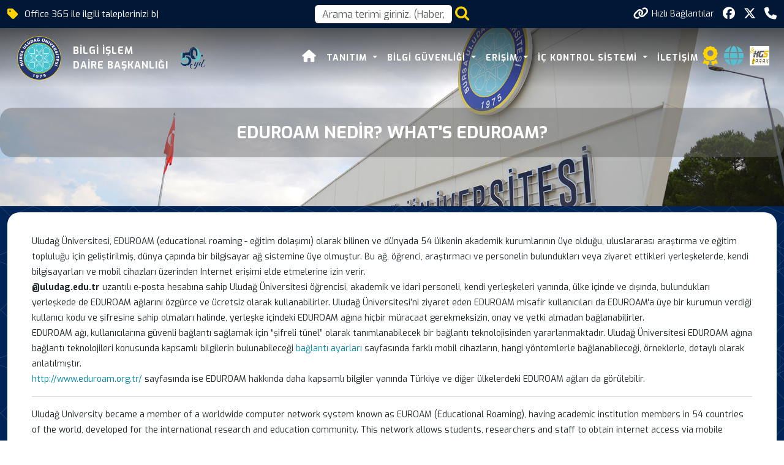

--- FILE ---
content_type: text/html; charset=utf-8
request_url: https://uludag.edu.tr/eduroam/eduroam-nedir-whats-eduroam-66724
body_size: 23592
content:
<!DOCTYPE html>
<html lang="tr">
<head>
    <meta charset="utf-8" />
    <meta name="viewport" content="width=device-width, initial-scale=1.0" />
    <title>Bursa Uludağ Üniversitesi</title>

    <link rel="stylesheet" href="/lib/bootstrap/dist/css/bootstrap.min.css" />
    <link rel="stylesheet" href="/assets/css/staff-list.css" />

    <script src="https://code.jquery.com/jquery-3.7.1.js"></script>
    <script src="/assets/js/mobileApp.js"></script>
    <meta charset="utf-8">
    <meta name="viewport" content="width=device-width, initial-scale=1, shrink-to-fit=no">
    <meta name="description" content="">
    <meta name="author" content="Bursa Uludağ Üniversitesi Bilgi İşlem Daire Başkanlığı">
    <link rel="apple-touch-icon" sizes="57x57" href="https://www.uludag.edu.tr//images/icons/apple-icon-57x57.png">
    <link rel="apple-touch-icon" sizes="60x60" href="https://www.uludag.edu.tr//images/icons/apple-icon-60x60.png">
    <link rel="apple-touch-icon" sizes="72x72" href="https://www.uludag.edu.tr//images/icons/apple-icon-72x72.png">
    <link rel="apple-touch-icon" sizes="76x76" href="https://www.uludag.edu.tr//images/icons/apple-icon-76x76.png">
    <link rel="apple-touch-icon" sizes="114x114" href="https://www.uludag.edu.tr//images/icons/apple-icon-114x114.png">
    <link rel="apple-touch-icon" sizes="120x120" href="https://www.uludag.edu.tr//images/icons/apple-icon-120x120.png">
    <link rel="apple-touch-icon" sizes="144x144" href="https://www.uludag.edu.tr//images/icons/apple-icon-144x144.png">
    <link rel="apple-touch-icon" sizes="152x152" href="https://www.uludag.edu.tr//images/icons/apple-icon-152x152.png">
    <link rel="apple-touch-icon" sizes="180x180" href="https://www.uludag.edu.tr//images/icons/apple-icon-180x180.png">
    <link rel="icon" type="image/png" sizes="192x192" href="https://www.uludag.edu.tr//images/icons/android-icon-192x192.png">
    <link rel="icon" type="image/png" sizes="32x32" href="https://www.uludag.edu.tr//images/icons/favicon-32x32.png">
    <link rel="icon" type="image/png" sizes="96x96" href="https://www.uludag.edu.tr//images/icons/favicon-96x96.png">
    <link rel="icon" type="image/png" sizes="16x16" href="https://www.uludag.edu.tr//images/icons/favicon-16x16.png">
    <link rel="stylesheet" href="https://code.jquery.com/ui/1.13.3/themes/base/jquery-ui.css">
    <script src="https://code.jquery.com/ui/1.13.3/jquery-ui.js"></script>
    <link rel="preconnect" href="https://fonts.googleapis.com">
    <link rel="preconnect" href="https://fonts.gstatic.com" crossorigin>
    <link href="/assets/css/haberdetay/carditem.css" rel="stylesheet" />
    <link rel="stylesheet" href="https://cdnjs.cloudflare.com/ajax/libs/font-awesome/6.6.0/css/all.min.css" integrity="sha512-Kc323vGBEqzTmouAECnVceyQqyqdsSiqLQISBL29aUW4U/M7pSPA/gEUZQqv1cwx4OnYxTxve5UMg5GT6L4JJg==" crossorigin="anonymous" referrerpolicy="no-referrer" />
    <!-- Bootstrap core CSS -->
    <style type="text/css">
        #name {
            position: relative;
            z-index: 10000;
        }

        .ui-autocomplete {
            z-index: 101000 !important;
        }

        #auto-complete-app {
            /*width: 598px;*/
            display: flex;
            justify-content: center;
        }

        .nav > li > ul {
            display: none;
            position: absolute;
            left: 0;
            top: 100%;
            z-index: 1000;
        }

            .nav > li > ul > li > ul {
                left: 100%;
                top: 0;
                display: none;
            }

            .nav > li:hover > ul,
            .nav > li > ul > li:hover > ul {
                display: block;
            }

        .logo-container {
            display: flex;
            align-items: center;
        }

        .logo-text {
            display: flex;
            flex-direction: column;
            text-align: left;
            color: black;
            font-size: 16px;
            font-weight: bold;
            letter-spacing: 1px;
            padding-left: 15px;
        }

        .header-area .logo-text {
            color: white !important;
        }

        .background-header .logo-text {
            color: var(--kurumsal-mavi-3) !important;
        }

        .background-header .container {
            margin-top: 0px !important;
        }

        .header-area .container {
            margin-top: 6px;
        }

        .header-area nav .nav {
            margin-top: 0px !important;
        }

        @media (max-width: 767px) {
            .sub-header .left-content {
                display: none !important;
            }

            .container-fluid .logo-text {
                font-size: 12px;
            }

                .container-fluid .logo-text span {
                    color: var(--kurumsal-logo-mavi) !important;
                }

            .quick-links-text {
                display: none;
            }
        }

        #animated-50-yil {
            width: 0;
            opacity: 0;
            transition: all 1s ease-in-out;
        }

            #animated-50-yil.grow {
                width: 65px;
                opacity: 1;
                transform: scale(1);
                transform-origin: center;
            }

        .ui-menu {
            max-height: 500px !important;
            overflow-y: auto !important;
            overflow-x: hidden;
            width: inherit;
            z-index: 9999;
            pointer-events: auto;
            -webkit-overflow-scrolling: touch;
            touch-action: auto;
        }

            .ui-menu::-webkit-scrollbar {
                width: 10px;
            }

            .ui-menu::-webkit-scrollbar-thumb {
                background-color: darkgray;
                border-radius: 10px;
            }

            .ui-menu::-webkit-scrollbar-track {
                background: #f1f1f1;
            }

        @media only screen and (max-width: 768px) {


            .ui-menu {
                max-height: 50vh !important;
                overflow-y: auto !important;
            }
        }

        .disabled-item {
            pointer-events: none;
            opacity: 0.7;
        }
    </style>
    <!-- Additional CSS Files -->
    <link rel="stylesheet" href="/assets/css/fontawesome.css">
    <link rel="stylesheet" href="/assets/css/multi-level-menu.css">
    <link rel="stylesheet" href="/assets/css/templatemo-edu-meeting.css">
    <link rel="stylesheet" href="/assets/css/owl.css">
    <link rel="stylesheet" href="/assets/css/lightbox.css">
    <link rel="stylesheet" href="/assets/css/Birim/carousel.css">
    <link rel="stylesheet" href="/assets/css/footer.css">
    <link rel="stylesheet" href="/assets/css/mobileApp.css">
    <script async src="https://www.googletagmanager.com/gtag/js?id=G-591YE2V607"></script>
    <script>
        window.dataLayer = window.dataLayer || [];
        function gtag() { dataLayer.push(arguments); }
        gtag('js', new Date());
        gtag('config', 'G-591YE2V607');
    </script>
</head>
<body>
    <div class="sub-header">
        <div class="container">
            <div class="row">
                <div class="col-lg-5 col-md-12 lc">
                    <div class="left-content">
                        <i class='fa-solid fa-tag' style='font-size:20px;' title="50.Yılında hala genç"></i>
                        
<p class="top-banner-row"><span class="auto-type"></span></p>

<script type="text/javascript">
    try  {
    !function (t, s) { "object" == typeof exports && "undefined" != typeof module ? module.exports = s() : "function" == typeof define && define.amd ? define(s) : (t || self).Typed = s() }(this, function () {
        function t() { return t = Object.assign ? Object.assign.bind() : function (t) { for (var s = 1; s < arguments.length; s++) { var e = arguments[s]; for (var n in e) Object.prototype.hasOwnProperty.call(e, n) && (t[n] = e[n]) } return t }, t.apply(this, arguments) } var s = { strings: ["These are the default values...", "You know what you should do?", "Use your own!", "Have a great day!"], stringsElement: null, typeSpeed: 0, startDelay: 0, backSpeed: 0, smartBackspace: !0, shuffle: !1, backDelay: 700, fadeOut: !1, fadeOutClass: "typed-fade-out", fadeOutDelay: 500, loop: !1, loopCount: Infinity, showCursor: !0, cursorChar: "|", autoInsertCss: !0, attr: null, bindInputFocusEvents: !1, contentType: "html", onBegin: function (t) { }, onComplete: function (t) { }, preStringTyped: function (t, s) { }, onStringTyped: function (t, s) { }, onLastStringBackspaced: function (t) { }, onTypingPaused: function (t, s) { }, onTypingResumed: function (t, s) { }, onReset: function (t) { }, onStop: function (t, s) { }, onStart: function (t, s) { }, onDestroy: function (t) { } }, e = new (/*#__PURE__*/function () { function e() { } var n = e.prototype; return n.load = function (e, n, i) { if (e.el = "string" == typeof i ? document.querySelector(i) : i, e.options = t({}, s, n), e.isInput = "input" === e.el.tagName.toLowerCase(), e.attr = e.options.attr, e.bindInputFocusEvents = e.options.bindInputFocusEvents, e.showCursor = !e.isInput && e.options.showCursor, e.cursorChar = e.options.cursorChar, e.cursorBlinking = !0, e.elContent = e.attr ? e.el.getAttribute(e.attr) : e.el.textContent, e.contentType = e.options.contentType, e.typeSpeed = e.options.typeSpeed, e.startDelay = e.options.startDelay, e.backSpeed = e.options.backSpeed, e.smartBackspace = e.options.smartBackspace, e.backDelay = e.options.backDelay, e.fadeOut = e.options.fadeOut, e.fadeOutClass = e.options.fadeOutClass, e.fadeOutDelay = e.options.fadeOutDelay, e.isPaused = !1, e.strings = e.options.strings.map(function (t) { return t.trim() }), e.stringsElement = "string" == typeof e.options.stringsElement ? document.querySelector(e.options.stringsElement) : e.options.stringsElement, e.stringsElement) { e.strings = [], e.stringsElement.style.cssText = "clip: rect(0 0 0 0);clip-path:inset(50%);height:1px;overflow:hidden;position:absolute;white-space:nowrap;width:1px;"; var r = Array.prototype.slice.apply(e.stringsElement.children), o = r.length; if (o) for (var a = 0; a < o; a += 1)e.strings.push(r[a].innerHTML.trim()) } for (var u in e.strPos = 0, e.currentElContent = this.getCurrentElContent(e), e.currentElContent && e.currentElContent.length > 0 && (e.strPos = e.currentElContent.length - 1, e.strings.unshift(e.currentElContent)), e.sequence = [], e.strings) e.sequence[u] = u; e.arrayPos = 0, e.stopNum = 0, e.loop = e.options.loop, e.loopCount = e.options.loopCount, e.curLoop = 0, e.shuffle = e.options.shuffle, e.pause = { status: !1, typewrite: !0, curString: "", curStrPos: 0 }, e.typingComplete = !1, e.autoInsertCss = e.options.autoInsertCss, e.autoInsertCss && (this.appendCursorAnimationCss(e), this.appendFadeOutAnimationCss(e)) }, n.getCurrentElContent = function (t) { return t.attr ? t.el.getAttribute(t.attr) : t.isInput ? t.el.value : "html" === t.contentType ? t.el.innerHTML : t.el.textContent }, n.appendCursorAnimationCss = function (t) { var s = "data-typed-js-cursor-css"; if (t.showCursor && !document.querySelector("[" + s + "]")) { var e = document.createElement("style"); e.setAttribute(s, "true"), e.innerHTML = "\n        .typed-cursor{\n          opacity: 1;\n        }\n        .typed-cursor.typed-cursor--blink{\n          animation: typedjsBlink 0.7s infinite;\n          -webkit-animation: typedjsBlink 0.7s infinite;\n                  animation: typedjsBlink 0.7s infinite;\n        }\n        keyframes typedjsBlink{\n          50% { opacity: 0.0; }\n        }\n        -webkit-keyframes typedjsBlink{\n          0% { opacity: 1; }\n          50% { opacity: 0.0; }\n          100% { opacity: 1; }\n        }\n      ", document.body.appendChild(e) } }, n.appendFadeOutAnimationCss = function (t) { var s = "data-typed-fadeout-js-css"; if (t.fadeOut && !document.querySelector("[" + s + "]")) { var e = document.createElement("style"); e.setAttribute(s, "true"), e.innerHTML = "\n        .typed-fade-out{\n          opacity: 0;\n          transition: opacity .25s;\n        }\n        .typed-cursor.typed-cursor--blink.typed-fade-out{\n          -webkit-animation: 0;\n          animation: 0;\n        }\n      ", document.body.appendChild(e) } }, e }()), n = new (/*#__PURE__*/function () { function t() { } var s = t.prototype; return s.typeHtmlChars = function (t, s, e) { if ("html" !== e.contentType) return s; var n = t.substring(s).charAt(0); if ("<" === n || "&" === n) { var i; for (i = "<" === n ? ">" : ";"; t.substring(s + 1).charAt(0) !== i && !(1 + ++s > t.length);); s++ } return s }, s.backSpaceHtmlChars = function (t, s, e) { if ("html" !== e.contentType) return s; var n = t.substring(s).charAt(0); if (">" === n || ";" === n) { var i; for (i = ">" === n ? "<" : "&"; t.substring(s - 1).charAt(0) !== i && !(--s < 0);); s-- } return s }, t }());/*#__PURE__*/
        return function () { function t(t, s) { e.load(this, s, t), this.begin() } var s = t.prototype; return s.toggle = function () { this.pause.status ? this.start() : this.stop() }, s.stop = function () { this.typingComplete || this.pause.status || (this.toggleBlinking(!0), this.pause.status = !0, this.options.onStop(this.arrayPos, this)) }, s.start = function () { this.typingComplete || this.pause.status && (this.pause.status = !1, this.pause.typewrite ? this.typewrite(this.pause.curString, this.pause.curStrPos) : this.backspace(this.pause.curString, this.pause.curStrPos), this.options.onStart(this.arrayPos, this)) }, s.destroy = function () { this.reset(!1), this.options.onDestroy(this) }, s.reset = function (t) { void 0 === t && (t = !0), clearInterval(this.timeout), this.replaceText(""), this.cursor && this.cursor.parentNode && (this.cursor.parentNode.removeChild(this.cursor), this.cursor = null), this.strPos = 0, this.arrayPos = 0, this.curLoop = 0, t && (this.insertCursor(), this.options.onReset(this), this.begin()) }, s.begin = function () { var t = this; this.options.onBegin(this), this.typingComplete = !1, this.shuffleStringsIfNeeded(this), this.insertCursor(), this.bindInputFocusEvents && this.bindFocusEvents(), this.timeout = setTimeout(function () { 0 === t.strPos ? t.typewrite(t.strings[t.sequence[t.arrayPos]], t.strPos) : t.backspace(t.strings[t.sequence[t.arrayPos]], t.strPos) }, this.startDelay) }, s.typewrite = function (t, s) { var e = this; this.fadeOut && this.el.classList.contains(this.fadeOutClass) && (this.el.classList.remove(this.fadeOutClass), this.cursor && this.cursor.classList.remove(this.fadeOutClass)); var i = this.humanizer(this.typeSpeed), r = 1; !0 !== this.pause.status ? this.timeout = setTimeout(function () { s = n.typeHtmlChars(t, s, e); var i = 0, o = t.substring(s); if ("^" === o.charAt(0) && /^\^\d+/.test(o)) { var a = 1; a += (o = /\d+/.exec(o)[0]).length, i = parseInt(o), e.temporaryPause = !0, e.options.onTypingPaused(e.arrayPos, e), t = t.substring(0, s) + t.substring(s + a), e.toggleBlinking(!0) } if ("`" === o.charAt(0)) { for (; "`" !== t.substring(s + r).charAt(0) && (r++, !(s + r > t.length));); var u = t.substring(0, s), p = t.substring(u.length + 1, s + r), c = t.substring(s + r + 1); t = u + p + c, r-- } e.timeout = setTimeout(function () { e.toggleBlinking(!1), s >= t.length ? e.doneTyping(t, s) : e.keepTyping(t, s, r), e.temporaryPause && (e.temporaryPause = !1, e.options.onTypingResumed(e.arrayPos, e)) }, i) }, i) : this.setPauseStatus(t, s, !0) }, s.keepTyping = function (t, s, e) { 0 === s && (this.toggleBlinking(!1), this.options.preStringTyped(this.arrayPos, this)); var n = t.substring(0, s += e); this.replaceText(n), this.typewrite(t, s) }, s.doneTyping = function (t, s) { var e = this; this.options.onStringTyped(this.arrayPos, this), this.toggleBlinking(!0), this.arrayPos === this.strings.length - 1 && (this.complete(), !1 === this.loop || this.curLoop === this.loopCount) || (this.timeout = setTimeout(function () { e.backspace(t, s) }, this.backDelay)) }, s.backspace = function (t, s) { var e = this; if (!0 !== this.pause.status) { if (this.fadeOut) return this.initFadeOut(); this.toggleBlinking(!1); var i = this.humanizer(this.backSpeed); this.timeout = setTimeout(function () { s = n.backSpaceHtmlChars(t, s, e); var i = t.substring(0, s); if (e.replaceText(i), e.smartBackspace) { var r = e.strings[e.arrayPos + 1]; e.stopNum = r && i === r.substring(0, s) ? s : 0 } s > e.stopNum ? (s--, e.backspace(t, s)) : s <= e.stopNum && (e.arrayPos++, e.arrayPos === e.strings.length ? (e.arrayPos = 0, e.options.onLastStringBackspaced(), e.shuffleStringsIfNeeded(), e.begin()) : e.typewrite(e.strings[e.sequence[e.arrayPos]], s)) }, i) } else this.setPauseStatus(t, s, !1) }, s.complete = function () { this.options.onComplete(this), this.loop ? this.curLoop++ : this.typingComplete = !0 }, s.setPauseStatus = function (t, s, e) { this.pause.typewrite = e, this.pause.curString = t, this.pause.curStrPos = s }, s.toggleBlinking = function (t) { this.cursor && (this.pause.status || this.cursorBlinking !== t && (this.cursorBlinking = t, t ? this.cursor.classList.add("typed-cursor--blink") : this.cursor.classList.remove("typed-cursor--blink"))) }, s.humanizer = function (t) { return Math.round(Math.random() * t / 2) + t }, s.shuffleStringsIfNeeded = function () { this.shuffle && (this.sequence = this.sequence.sort(function () { return Math.random() - .5 })) }, s.initFadeOut = function () { var t = this; return this.el.className += " " + this.fadeOutClass, this.cursor && (this.cursor.className += " " + this.fadeOutClass), setTimeout(function () { t.arrayPos++, t.replaceText(""), t.strings.length > t.arrayPos ? t.typewrite(t.strings[t.sequence[t.arrayPos]], 0) : (t.typewrite(t.strings[0], 0), t.arrayPos = 0) }, this.fadeOutDelay) }, s.replaceText = function (t) { this.attr ? this.el.setAttribute(this.attr, t) : this.isInput ? this.el.value = t : "html" === this.contentType ? this.el.innerHTML = t : this.el.textContent = t }, s.bindFocusEvents = function () { var t = this; this.isInput && (this.el.addEventListener("focus", function (s) { t.stop() }), this.el.addEventListener("blur", function (s) { t.el.value && 0 !== t.el.value.length || t.start() })) }, s.insertCursor = function () { this.showCursor && (this.cursor || (this.cursor = document.createElement("span"), this.cursor.className = "typed-cursor", this.cursor.setAttribute("aria-hidden", !0), this.cursor.innerHTML = this.cursorChar, this.el.parentNode && this.el.parentNode.insertBefore(this.cursor, this.el.nextSibling))) }, t }()
    });
    var myArray = [];
        myArray.push("Office 365  ile ilgili taleplerinizi bidb@uludag.edu.tr adresine iletebilirsiniz.");
        myArray.push("&#xD6;&#x11F;renci Otomasyonu ile ilgili soru(n)lar&#x131;n&#x131;z i&#xE7;in: otomasyon@uludag.edu.tr");

    //# sourceMappingURL=typed.umd.js.map
    var typed = new Typed(".auto-type", {
        strings: ["Öğrenci Dostu Üniversite", "Araştırma Üniversitesi", "Bursa Uludağ Üniversitesi'nin 50. Yılı"],
        strings: myArray,
        typeSpeed: 50,
        backSpeed: 20,
        loop: true
    });
    }
    catch(e){
        console.log(e);
    }
</script>


                    </div>
                </div>
                <div class="col-lg-2 col-sm-2 mid-content" onclick="openSearch()">

                    <input type="text"
                           id="notname"
                           name="NotName"
                           tabindex="1"
                           class="form-control"
                           placeholder="Arama terimi giriniz. (Haber, Duyuru, Personel, Etkinlik vb.)"
                           aria-label="Arama kutusu"
                           onclick="openSearch()">
                    <a style="padding-left:5px;">
                        <i class="fa fa-search fa-2x" style="cursor:pointer"
                           onclick="openSearch()" id="btnSearch"></i>
                    </a>
                </div>
                <div class="col-lg-5 col-md-12">
                    <div class="right-icons">
                        <ul>
                                <li class="">
                                    <a class="d-flex" href="#" title="H&#x131;zl&#x131; Ba&#x11F;lant&#x131;lara Git" onclick="scrollToQL()">
                                        <i class="fa-solid fa-link"></i>
                                        <span style="font-size: 14px; padding-left:5px;" class="quick-links-text">H&#x131;zl&#x131; Ba&#x11F;lant&#x131;lar</span>
                                    </a>
                                </li>
                            
        <li>
            <a href="https://facebook.com/b.uludaguniversitesi" target="_blank" class="logo-link">

                <i class="fa-brands fa-facebook"></i>
            </a>

        </li>
        <li>
            <a href="https://x.com/uludag" target="_blank" class="logo-link">

                <i class="fa-brands fa-x-twitter"></i>
            </a>

        </li>
<li class="scroll-to-section d-lg-none">
    <a><i class="fa fa-search d-block d-lg-none" style="cursor:pointer; font-size:25px;" onclick="openSearch()" id="btnSearch"></i></a>
</li>
<li class="">
    <a><i class="fa-solid fa-phone" onclick="scrollToFooter()"></i></a>
</li>
                        </ul>
                    </div>
                </div>
            </div>
        </div>
    </div>
    <!-- ***** Header Area Start ***** -->
    <header class="header-area header-sticky">
        <div class="container">
            <div class="row">
                <div class="col-12">
                    <nav class="navbar navbar-expand-lg">
                        <!-- ***** Logo Start ***** -->

                        <div class="container-fluid">
                                <div class="logo-container d-flex align-items-center">
            <a href="/tr/bilgiislem">
                <img src="/dosyalar/bilgiislem/birimlogo/20241008084137buu-logo.png" class="float-left birim-logo-size" alt="Logo">
            </a>
        <a href="/tr/bilgiislem">
            <div class="logo-text">
                    <span>BİLGİ İŞLEM</span>

                    <span>DAİRE BAŞKANLIĞI</span>

            </div>
        </a>
            <a class="navbar-brand logo float-left d-none d-sm-block" style="margin-left:20px;" href="/50yil">
                <img src="https://www.uludag.edu.tr/images/defaults/50yil.svg" alt="50. Yıl Logosu"
                     class="float-left" id="animated-50-yil" />
            </a>
    </div>


                            
<style>
    @media screen and (min-width: 992px) {

        .sub {
            -webkit-box-shadow: 0 0 20px 10px rgba(0, 0, 0, 0.2);
            box-shadow: 0 0 20px 10px rgba(0, 0, 0, 0.2);
        }

        .sub-sub {
            -webkit-box-shadow: 0 0 20px 10px rgba(0, 0, 0, 0.35);
            box-shadow: 0 0 20px 10px rgba(0, 0, 0, 0.35);
        }

        .sub-sub-sub {
            -webkit-box-shadow: 0 0 20px 10px rgba(0, 0, 0, 0.45);
            box-shadow: 0 0 20px 10px rgba(0, 0, 0, 0.45);
        }

        .sub-sub-sub-sub {
            -webkit-box-shadow: 0 0 20px 10px rgba(0, 0, 0, 0.55);
            box-shadow: 0 0 20px 10px rgba(0, 0, 0, 0.55);
        }

        .marginl-10-lg {
            margin-left: 10px;
        }
    }

    @media (max-width:992px) {
        .marginl-10-lg {
            margin: 10px 0px 10px 0px;
        }
    }
</style>
    <button class="navbar-toggler" type="button" data-bs-toggle="collapse" data-bs-target="#main_nav" aria-expanded="false" aria-label="Toggle navigation">
        <span class="navbar-toggler-icon"></span>
    </button>
    <div class="collapse navbar-collapse" id="main_nav">
        <ul class="navbar-nav">
        </ul>
        <ul class="navbar-nav ms-auto">
                <li class="nav-item"><a href="/"class="nav-link"><i class="fa-solid fa-house" style="font-size:20px;"></i></a></li>

                <li class="nav-item dropdown">
                        <a class="nav-link dropdown-toggle" data-bs-toggle="dropdown" href="#" target=" _self "> Tan&#x131;t&#x131;m </a>
                        <ul class="submenu dropdown-menu sub">
                                <li class="nav-item dropdown">
                                    <a class="dropdown-item" href="https://uludag.edu.tr/dosyalar/bilgiislem/BiDB_organizasyon_semasi.jpg" target="_self" style=" ">Organizasyon &#x15E;emas&#x131;</a>
                                </li>
                                <li class="nav-item dropdown">
                                    <a class="dropdown-item" href="/bilgiislem/organizasyon/gorev-dagilimi-semasi" target="_self" style=" ">G&#xF6;rev Da&#x11F;&#x131;l&#x131;m&#x131; &#x15E;emas&#x131;</a>
                                </li>
                                <li class="nav-item dropdown">
                                    <a class="dropdown-item" href="/bilgiislem/sorumluluk/bidb-is-sagligi-ve-guvenligi-ekibi" target="_blank" style=" ">&#x130;&#x15E; SA&#x11E;LI&#x11E;I VE G&#xDC;VENL&#x130;&#x11E;&#x130; ORGAN&#x130;ZASYONU</a>
                                </li>
                                <li class="nav-item dropdown">
                                    <a class="dropdown-item" href="/bilgiislem/bilgiislem-daire-baskanligi-tarihcesi-56487" target="_self" style=" ">Tarih&#xE7;e</a>
                                </li>

                        </ul>
                </li>
                <li class="nav-item dropdown">
                        <a class="nav-link dropdown-toggle" data-bs-toggle="dropdown" href="#" target=" _blank "> Bilgi G&#xFC;venli&#x11F;i </a>
                        <ul class="submenu dropdown-menu sub">
                                <li class="nav-item dropdown">
                                    <a class="dropdown-item" href="#" target="_self" style=" ">Politikalar</a>
                                        <ul class="submenu dropdown-menu sub-sub">
                                                <li>
                                                    <a class="dropdown-item" href="\dosyalar\bilgiislem\bilgi-guvenligi\politikalar\POL BGYS 001 BIDB Bilgi G&#xFC;venli&#x11F;i Politikas&#x131;.pdf" target="_self" style=" ">Bilgi G&#xFC;venli&#x11F;i Politikas&#x131;</a>
                                                </li>
                                                <li>
                                                    <a class="dropdown-item" href="\dosyalar\bilgiislem\bilgi-guvenligi\politikalar\POL BGYS 003 B&#x130;DB &#x130;&#x15F; S&#xFC;reklili&#x11F;i Politikas&#x131;.pdf" target="_self" style=" ">B&#x130;DB &#x130;&#x15F; S&#xFC;reklili&#x11F;i Politikas&#x131;</a>
                                                </li>
                                                <li>
                                                    <a class="dropdown-item" href="\dosyalar\bilgiislem\bilgi-guvenligi\politikalar\POL BGYS 004 B&#x130;DB Kurumsal Uyum Politikas&#x131;.pdf" target="_self" style=" ">B&#x130;DB Kurumsal Uyum Politikas&#x131;</a>
                                                </li>
                                                <li>
                                                    <a class="dropdown-item" href="\dosyalar\bilgiislem\bilgi-guvenligi\politikalar\POL BGYS 002 B&#x130;DB Parola Politikas&#x131;.pdf" target="_self" style=" ">Parola Politikas&#x131;</a>
                                                </li>
                                                <li>
                                                    <a class="dropdown-item" href="https://kms.kaysis.gov.tr/Home/Goster/169896" target="_blank" style=" ">B&#x130;LG&#x130;SAYAR, A&#x11E; VE B&#x130;L&#x130;&#x15E;&#x130;M KAYNAKLARI KULLANIM Y&#xD6;NERGES&#x130;</a>
                                                </li>
                                                <li>
                                                    <a class="dropdown-item" href="/bilgiislem/bursa-uludag-universitesi-bilisim-kaynaklari-kullanim-esaslari-76512" target="_self" style=" ">Bili&#x15F;im Kaynaklar&#x131; Kullan&#x131;m Esaslar&#x131;</a>
                                                </li>
                                                <li>
                                                    <a class="dropdown-item" href="https://ulakbim.tubitak.gov.tr/tr/hizmetlerimiz/ulaknet-politikalari" target="_blank" style=" ">Ulakbim Kullan&#x131;m Politikas&#x131;</a>
                                                </li>
                                        </ul>
                                </li>
                                <li class="nav-item dropdown">
                                    <a class="dropdown-item" href="#" target="_self" style=" ">Prosed&#xFC;rler</a>
                                        <ul class="submenu dropdown-menu sub-sub">
                                                <li>
                                                    <a class="dropdown-item" href="\dosyalar\bilgiislem\bilgi-guvenligi\prosedurler\PR BGYS 001 B&#x130;DB &#x130;nsan Kaynaklar&#x131; Prosed&#xFC;r&#xFC;.pdf" target="_self" style="line-height: 25px !important; ">B&#x130;DB &#x130;nsan Kaynaklar&#x131; Prosed&#xFC;r&#xFC;</a>
                                                </li>
                                                <li>
                                                    <a class="dropdown-item" href="\dosyalar\bilgiislem\bilgi-guvenligi\prosedurler\PR BGYS 002 B&#x130;DB Sistem Temini Geli&#x15F;tirme Bak&#x131;m Prosed&#xFC;r&#xFC;.pdf" target="_self" style="line-height: 25px !important; "> B&#x130;DB Sistem Temini Geli&#x15F;tirme Bak&#x131;m Prosed&#xFC;r&#xFC;</a>
                                                </li>
                                                <li>
                                                    <a class="dropdown-item" href="\dosyalar\bilgiislem\bilgi-guvenligi\prosedurler\PR BGYS 003 B&#x130;DB Fiziksel G&#xFC;venlik Prosed&#xFC;r&#xFC;.docx.pdf" target="_self" style="line-height: 25px !important; ">B&#x130;DB Fiziksel G&#xFC;venlik Prosed&#xFC;r&#xFC;.docx</a>
                                                </li>
                                                <li>
                                                    <a class="dropdown-item" href="\dosyalar\bilgiislem\bilgi-guvenligi\prosedurler\PR BGYS 004 BIDB Risk De&#x11F;erleme ve &#x130;&#x15F;leme Prosed&#xFC;r&#xFC;.pdf" target="_self" style="line-height: 25px !important; ">BIDB Risk De&#x11F;erleme ve &#x130;&#x15F;leme Prosed&#xFC;r&#xFC;</a>
                                                </li>
                                                <li>
                                                    <a class="dropdown-item" href="\dosyalar\bilgiislem\bilgi-guvenligi\prosedurler\PR BGYS 005 BIDB &#x130;&#x15F;letim G&#xFC;venli&#x11F;i Prosed&#xFC;r&#xFC;.pdf" target="_self" style="line-height: 25px !important; ">BIDB &#x130;&#x15F;letim G&#xFC;venli&#x11F;i Prosed&#xFC;r&#xFC;</a>
                                                </li>
                                                <li>
                                                    <a class="dropdown-item" href="\dosyalar\bilgiislem\bilgi-guvenligi\prosedurler\PR BGYS 007 BIDB Eri&#x15F;im Kontrol Prosed&#xFC;r&#xFC;.pdf" target="_self" style="line-height: 25px !important; ">BIDB Eri&#x15F;im Kontrol Prosed&#xFC;r&#xFC;</a>
                                                </li>
                                                <li>
                                                    <a class="dropdown-item" href="\dosyalar\bilgiislem\bilgi-guvenligi\prosedurler\PR BGYS 008 BIDB De&#x11F;i&#x15F;iklik Y&#xF6;netimi Prosed&#xFC;r&#xFC;.docx.pdf" target="_self" style="line-height: 25px !important; ">BIDB De&#x11F;i&#x15F;iklik Y&#xF6;netimi Prosed&#xFC;r&#xFC;.docx</a>
                                                </li>
                                                <li>
                                                    <a class="dropdown-item" href="\dosyalar\bilgiislem\bilgi-guvenligi\prosedurler\PR BGYS 006 BIDB &#x130;mha Prosed&#xFC;r&#xFC;.pdf" target="_self" style="line-height: 25px !important; ">BIDB &#x130;mha Prosed&#xFC;r&#xFC;</a>
                                                </li>
                                                <li>
                                                    <a class="dropdown-item" href="\dosyalar\bilgiislem\bilgi-guvenligi\prosedurler\PR BGYS 009 BIDB &#x130;&#xE7; Tetkik Prosed&#xFC;r&#xFC;.pdf" target="_self" style="line-height: 25px !important; ">BIDB &#x130;&#xE7; Tetkik Prosed&#xFC;r&#xFC;</a>
                                                </li>
                                                <li>
                                                    <a class="dropdown-item" href="\dosyalar\bilgiislem\bilgi-guvenligi\prosedurler\PR BGYS 010 BIDB Konfigrasyon Y&#xF6;netimi Prosed&#xFC;r&#xFC;.pdf" target="_self" style="line-height: 25px !important; ">BIDB Konfigrasyon Y&#xF6;netimi Prosed&#xFC;r&#xFC;</a>
                                                </li>
                                                <li>
                                                    <a class="dropdown-item" href="\dosyalar\bilgiislem\bilgi-guvenligi\prosedurler\PR BGYS 013 BIDB Varl&#x131;k Y&#xF6;netimi Prosed&#xFC;r&#xFC;.pdf" target="_self" style="line-height: 25px !important; ">BIDB Varl&#x131;k Y&#xF6;netimi Prosed&#xFC;r&#xFC;</a>
                                                </li>
                                                <li>
                                                    <a class="dropdown-item" href="\dosyalar\bilgiislem\bilgi-guvenligi\prosedurler\PR BGYS 014 BIDB D&#xFC;zeltici ve &#xD6;nleci Faaliyet Prosed&#xFC;r&#xFC;.pdf" target="_self" style="line-height: 25px !important; ">BIDB D&#xFC;zeltici ve &#xD6;nleci Faaliyet Prosed&#xFC;r&#xFC;</a>
                                                </li>
                                                <li>
                                                    <a class="dropdown-item" href="\dosyalar\bilgiislem\bilgi-guvenligi\prosedurler\PR BGYS 011 BIDB G&#xFC;venli Yaz&#x131;l&#x131;m Gelistirme Proseduru.pdf" target="_self" style="line-height: 25px !important; ">BIDB G&#xFC;venli Yaz&#x131;l&#x131;m Gelistirme Proseduru</a>
                                                </li>
                                                <li>
                                                    <a class="dropdown-item" href="\dosyalar\bilgiislem\bilgi-guvenligi\prosedurler\PR BGYS 012 BIDB G&#xFC;venli Sistem Muhendisligi Proseduru.pdf" target="_self" style="line-height: 25px !important; ">BIDB G&#xFC;venli Sistem Muhendisligi Proseduru</a>
                                                </li>
                                                <li>
                                                    <a class="dropdown-item" href="\dosyalar\bilgiislem\bilgi-guvenligi\prosedurler\PR BGYS 015 BIDB Dok&#xFC;man Y&#xF6;netimi Prosed&#xFC;r&#xFC;.pdf" target="_self" style="line-height: 25px !important; ">BIDB Dok&#xFC;man Y&#xF6;netimi Prosed&#xFC;r&#xFC;</a>
                                                </li>
                                        </ul>
                                </li>
                                <li class="nav-item dropdown">
                                    <a class="dropdown-item" href="#" target="_self" style=" ">TAL&#x130;MATLAR</a>
                                        <ul class="submenu dropdown-menu sub-sub">
                                                <li>
                                                    <a class="dropdown-item" href="\dosyalar\bilgiislem\bilgi-guvenligi\Talimatlar\TA BGYS 001 BIDB Bilgi G&#xFC;venli&#x11F;i &#x130;hlal Olay Y&#xF6;netimi Talimat&#x131;.pdf" target="_self" style=" ">BIDB Bilgi G&#xFC;venli&#x11F;i &#x130;hlal Olay Y&#xF6;netimi Talimat&#x131;</a>
                                                </li>
                                                <li>
                                                    <a class="dropdown-item" href="\dosyalar\bilgiislem\bilgi-guvenligi\Talimatlar\TA BGYS 002 BIDB Haberle&#x15F;me G&#xFC;venli&#x11F;i Talimat&#x131;.pdf" target="_self" style=" ">BIDB Haberle&#x15F;me G&#xFC;venli&#x11F;i Talimat&#x131;</a>
                                                </li>
                                                <li>
                                                    <a class="dropdown-item" href="\dosyalar\bilgiislem\bilgi-guvenligi\Talimatlar\TA BGYS 003 BIDB Temiz Masa Temiz Ekran Talimat&#x131;.pdf" target="_self" style=" ">BIDB Temiz Masa Temiz Ekran Talimat&#x131;</a>
                                                </li>
                                                <li>
                                                    <a class="dropdown-item" href="\dosyalar\bilgiislem\bilgi-guvenligi\Talimatlar\TA BGYS 004 BIDB Fiziksel G&#xFC;venlik Talimat&#x131;.pdf" target="_self" style=" ">BIDB Fiziksel G&#xFC;venlik Talimat&#x131;</a>
                                                </li>
                                                <li>
                                                    <a class="dropdown-item" href="\dosyalar\bilgiislem\bilgi-guvenligi\Talimatlar\TA BGYS 005 BIDB Kriptografi Talimat&#x131;.pdf" target="_self" style=" ">BIDB Kriptografi Talimat&#x131;</a>
                                                </li>
                                                <li>
                                                    <a class="dropdown-item" href="\dosyalar\bilgiislem\bilgi-guvenligi\Talimatlar\TA BGYS 006 BIDB Varl&#x131;klar&#x131;n Kabul Edilebilir Kullan&#x131;m&#x131; Talimat&#x131;.pdf" target="_self" style=" ">BIDB Varl&#x131;klar&#x131;n Kabul Edilebilir Kullan&#x131;m&#x131; Talimat&#x131;</a>
                                                </li>
                                                <li>
                                                    <a class="dropdown-item" href="\dosyalar\bilgiislem\bilgi-guvenligi\Talimatlar\TA BGYS 007 BIDB Proje Y&#xF6;netiminde Bilgi G&#xFC;venli&#x11F;i Talimat&#x131;.pdf" target="_self" style=" ">BIDB Proje Y&#xF6;netiminde Bilgi G&#xFC;venli&#x11F;i Talimat&#x131;</a>
                                                </li>
                                                <li>
                                                    <a class="dropdown-item" href="\dosyalar\bilgiislem\bilgi-guvenligi\Talimatlar\TA BGYS 008 BIDB Mobil Cihaz Kullan&#x131;m&#x131; ve Uzaktan &#xC7;al&#x131;&#x15F;ma Talimat&#x131;.pdf" target="_self" style=" ">BIDB Mobil Cihaz Kullan&#x131;m&#x131; ve Uzaktan &#xC7;al&#x131;&#x15F;ma Talimat&#x131;</a>
                                                </li>
                                        </ul>
                                </li>
                                <li class="nav-item dropdown">
                                    <a class="dropdown-item" href="//bilgiislem/konu/view?title=%23" target="_self" style=" ">Sertifikalar</a>
                                        <ul class="submenu dropdown-menu sub-sub">
                                                <li>
                                                    <a class="dropdown-item" href="\dosyalar\bilgiislem\bilgi-guvenligi\sertifika\27001 Belge-2025.pdf" target="_self" style=" ">2025 Belge</a>
                                                </li>
                                                <li>
                                                    <a class="dropdown-item" href="https://uludag.edu.tr/dosyalar/bilgiislem/27001/ISO270012017TR.pdf" target="_self" style=" ">2022 (T&#xDC;RK&#xC7;E)</a>
                                                </li>
                                                <li>
                                                    <a class="dropdown-item" href="https://uludag.edu.tr/dosyalar/bilgiislem/27001/ISO270012017EN.pdf" target="_self" style=" ">2022 (ENGLISH)</a>
                                                </li>
                                                <li>
                                                    <a class="dropdown-item" href="https://uludag.edu.tr/dosyalar/bilgiislem/27001/ISO270012022TR.pdf" target="_self" style=" ">2024 (T&#xDC;RK&#xC7;E)</a>
                                                </li>
                                                <li>
                                                    <a class="dropdown-item" href="https://uludag.edu.tr/dosyalar/bilgiislem/27001/ISO270012022EN.pdf" target="_self" style=" ">2024 (ENGLISH)</a>
                                                </li>
                                        </ul>
                                </li>
                                <li class="nav-item dropdown">
                                    <a class="dropdown-item" href="https://172.20.0.110" target="_self" style=" ">ISO 27001: 2022 D&#xF6;k&#xFC;manlar&#x131;</a>
                                </li>

                        </ul>
                </li>
                <li class="nav-item dropdown">
                        <a class="nav-link dropdown-toggle" data-bs-toggle="dropdown" href="#" target=" _blank "> Eri&#x15F;im </a>
                        <ul class="submenu dropdown-menu sub">
                                <li class="nav-item dropdown">
                                    <a class="dropdown-item" href="https://uludag.edu.tr/dosyalar/bilgiislem/kurulum/vpn/cp_vpn_kurulum.pdf" target="_blank" style=" ">VPN (Kamp&#xFC;s D&#x131;&#x15F;&#x131;ndan Ba&#x11F;lant&#x131;) Kurulum K&#x131;lavuzu</a>
                                </li>
                                <li class="nav-item dropdown">
                                    <a class="dropdown-item" href="http://pma.home.uludag.edu.tr" target="_blank" style=" ">MYSQL Veri Taban&#x131;na Eri&#x15F;im</a>
                                </li>
                                <li class="nav-item dropdown">
                                    <a class="dropdown-item" href="https://filelocal.uludag.edu.tr" target="_blank" style=" ">Download Ar&#x15F;ivi Eri&#x15F;im</a>
                                </li>

                        </ul>
                </li>
                <li class="nav-item dropdown">
                        <a class="nav-link dropdown-toggle" data-bs-toggle="dropdown" href="#" target=" _blank "> &#x130;&#xE7; Kontrol Sistemi </a>
                        <ul class="submenu dropdown-menu sub">
                                <li class="nav-item dropdown">
                                    <a class="dropdown-item" href="#" target="_self" style=" ">Temel Yetki ve Sorumluluklar (G&#xF6;rev Tan&#x131;mlar&#x131;)</a>
                                        <ul class="submenu dropdown-menu sub-sub">
                                                <li>
                                                    <a class="dropdown-item" href="/bilgiislem/bilgi-ve-iletisim-guvenligi-siber-guvenlik-birimi-56514" target="_self" style=" ">Bilgi ve &#x130;leti&#x15F;im G&#xFC;venli&#x11F;i (Siber G&#xFC;venlik) Birimi</a>
                                                </li>
                                                <li>
                                                    <a class="dropdown-item" href="/bilgiislem/yazilim-ve-veri-tabani-yonetimi-56488" target="_blank" style=" ">Yaz&#x131;l&#x131;m ve Veri Taban&#x131; Y&#xF6;netimi Birimi</a>
                                                </li>
                                                <li>
                                                    <a class="dropdown-item" href="/bilgiislem/network-ag-yonetimi-56489" target="_blank" style=" ">Network-A&#x11F; Y&#xF6;netimi Birimi</a>
                                                </li>
                                                <li>
                                                    <a class="dropdown-item" href="/bilgiislem/sunucu-sistemler-yonetimi-56490" target="_self" style=" ">Sunucu Sistemler Y&#xF6;netimi Birimi</a>
                                                </li>
                                                <li>
                                                    <a class="dropdown-item" href="/bilgiislem/kullanici-destek-hizmetleri-7501" target="_self" style=" ">Kullan&#x131;c&#x131; Destek Hizmetleri Birimi</a>
                                                </li>
                                                <li>
                                                    <a class="dropdown-item" href="/bilgiislem/idari-ve-mali-hizmetler-7513" target="_self" style=" ">&#x130;dari ve Mali Hizmetler Birimi</a>
                                                </li>
                                        </ul>
                                </li>
                                <li class="nav-item dropdown">
                                    <a class="dropdown-item" href="/bilgiislem/sorumluluk/bidb-ic-kontrol-eylem-plani-calisma-grubu" target="_self" style=" ">&#x130;&#xE7; Kontrol Eylem Plan&#x131; &#xC7;al&#x131;&#x15F;ma Grubu</a>
                                </li>
                                <li class="nav-item dropdown">
                                    <a class="dropdown-item" href="/bilgiislem/komisyon/bidb-birim-kalite-komisyonu" target="_self" style=" ">Birim Kalite Komisyonu</a>
                                </li>
                                <li class="nav-item dropdown">
                                    <a class="dropdown-item" href="https://uludag.edu.tr/dosyalar/bilgiislem/Kalite%20ve%20%C4%B0%C3%A7%20Kontrol%20Sistemi.pdf" target="_blank" style=" ">G&#xF6;rev Da&#x11F;&#x131;l&#x131;m&#x131; &#xC7;izelgesi</a>
                                </li>
                                <li class="nav-item dropdown">
                                    <a class="dropdown-item" href="https://uludag.edu.tr/dosyalar/bilgiislem/Geli%C5%9Ftirilen%20Yaz%C4%B1l%C4%B1mlar%20%C4%B0le%20%C4%B0lgili%20Belirlenen%20Sorumlular-2025.pdf" target="_blank" style=" ">Geli&#x15F;tirilen Yaz&#x131;l&#x131;mlar &#x130;li &#x130;lgili Belirlenen Sorumlular</a>
                                </li>

                        </ul>
                </li>
                <li class="nav-item dropdown">
                        <a class="nav-link " href="/bilgiislem/iletisim-bilgileri-bilgi-islem-daire-baskanligi-76668" target="_self">&#x130;leti&#x15F;im </a>
                </li>

            <li>
                <a href="/kalite/akredite-olmus-bolum-program-bilgileri-59581">
                    <i class="fa-solid fa-award  fa-2x" style="color:var(--kurumsal-logo-sari)"></i>
                </a>
            </li>

            <li class="marginl-10-lg">
                <a href="https://internet.uludag.edu.tr/" title="İnternete Giriş">
                    <i class="fa-solid fa-globe fa-2x" style="color:var(--kurumsal-logo-turkuaz)"></i>
                </a>
            </li>
            <li class="marginl-10-lg">
                <a href="https://uludag.edu.tr/butad-hgs-park-87448" title="HGS">
                    <img src="/assets/images/hgslogoikon.png" width="32" height="32" alt="HGS" />
                </a>
            </li>
        </ul>
    </div> <!-- navbar-collapse.// -->
<script src="https://ajax.googleapis.com/ajax/libs/jquery/3.7.1/jquery.min.js"></script>

<script>
    $(document).ready(function(){
      $('.dropdown-item a').on("click", function(e){
        $(this).next('ul').toggle();
        e.stopPropagation();
        e.preventDefault();
      });
    });
</script>
                        </div> <!-- container-fluid.// -->
                    </nav>
                    <!-- ***** Menu End ***** -->
                </div>
            </div>
        </div>
    </header>
    <div class="row mx-0">
        <main role="main" class="pb-0 px-0">
            
<link href="/assets/css/haberdetay/imageslide.css" rel="stylesheet" />
<link href="/assets/css/haberdetay/carditem.css" rel="stylesheet" />
<link href="/assets/css/haberdetay/share.css" rel="stylesheet" />
<script src="/lib/jquery/dist/jquery.min.js"></script>
<style type="text/css">
    .fancybox-image {
        z-index: -1;
    }
</style>
<script src="https://cdn.jsdelivr.net/npm/@fancyapps/ui@5.0.17/dist/fancybox/fancybox.umd.js"></script>
<link rel="stylesheet" href="https://cdn.jsdelivr.net/npm/@fancyapps/ui@5.0.17/dist/fancybox/fancybox.css" />

    <section class="heading-page header-text" id="top">
        <div class="container">
            <div class="row " style="background-color: rgba(94, 93, 92, 0.45);  border-radius:20px;">
                <div class="col-lg-12 py-2">
                    <h3 style="text-transform:uppercase; font-weight:bold; color:white;" class="my-3">Eduroam Nedir? What&#x27;s Eduroam? </h3>

                </div>
            </div>
        </div>
    </section>
    <section class="meetings-page pb-3" id="meetings">
        <div class="container">
            <div class="row">
                <div class="col-lg-12">
                    <div class="row">
                        <div class="col-lg-12">
                            <div class="meeting-single-item">
                                <div class="thumb">
                                    <div class="price">
                                    </div>
                                </div>
                                <div class="down-content " style="border-top-right-radius: 20px;border-top-left-radius: 20px; padding-top:35px ;">
                                    <div class="content-data" style="overflow:hidden;">
                                        <p>Uludağ &Uuml;niversitesi, EDUROAM (educational roaming - eğitim dolaşımı) olarak bilinen ve d&uuml;nyada 54 &uuml;lkenin akademik kurumlarının &uuml;ye olduğu, uluslararası araştırma ve eğitim topluluğu i&ccedil;in geliştirilmiş, d&uuml;nya &ccedil;apında bir bilgisayar ağ sistemine &uuml;ye olmuştur. Bu ağ, &ouml;ğrenci, araştırmacı ve personelin bulundukları veya ziyaret ettikleri yerleşkelerde, kendi bilgisayarları ve mobil cihazları &uuml;zerinden Internet erişimi elde etmelerine izin verir.</p>

<p><strong>@uludag.edu.tr</strong>&nbsp;uzantılı e-posta hesabına sahip Uludağ &Uuml;niversitesi &ouml;ğrencisi, akademik ve idari personeli, kendi yerleşkeleri yanında, &uuml;lke i&ccedil;inde ve dışında, bulundukları yerleşkede de EDUROAM ağlarını &ouml;zg&uuml;rce ve &uuml;cretsiz olarak kullanabilirler. Uludağ &Uuml;niversitesi&rsquo;ni ziyaret eden EDUROAM misafir kullanıcıları da EDUROAM&#39;a &uuml;ye bir kurumun verdiği kullanıcı kodu ve şifresine sahip olmaları halinde, yerleşke i&ccedil;indeki EDUROAM ağına hi&ccedil;bir m&uuml;racaat gerekmeksizin, onay ve yetki almadan bağlanabilirler.</p>

<p>EDUROAM ağı, kullanıcılarına g&uuml;venli bağlantı sağlamak i&ccedil;in &ldquo;şifreli t&uuml;nel&rdquo; olarak tanımlanabilecek bir bağlantı teknolojisinden yararlanmaktadır. Uludağ &Uuml;niversitesi EDUROAM ağına bağlantı teknolojileri konusunda kapsamlı bilgilerin bulunabileceği&nbsp;<a href="http://uludag.edu.tr/eduroam/default/konu/1950">bağlantı ayarları</a>&nbsp;sayfasında farklı mobil cihazların, hangi y&ouml;ntemlerle bağlanabileceği, &ouml;rneklerle, detaylı olarak anlatılmıştır.</p>

<p><a href="http://www.eduroam.org.tr/" target="_blank">http://www.eduroam.org.tr/</a>&nbsp;sayfasında ise EDUROAM hakkında daha kapsamlı bilgiler yanında T&uuml;rkiye ve diğer &uuml;lkelerdeki EDUROAM ağları da g&ouml;r&uuml;lebilir.</p>

<hr />
<p>Uludağ University became a member of a worldwide computer network system known as EUROAM (Educational Roaming), having academic institution members in 54 countries of the world, developed for the international research and education community. This network allows students, researchers and staff to obtain internet access via mobile devices and own computers in their own campuses or when visiting other campuses.</p>

<p>With a @uludag.edu.tr extension e-mail account of Uludağ University student, academic and administrative staff can use EDUROAM networks with freedom and without paying both inside and outside of the country&rsquo;s campuses besides their own campuses. EDUROAM guest users visiting Uludağ University if they have user code and password given by EDUROAM member institution, can connect without having application, approval, and authorization.</p>

<p>For ensuring a secure connection to EDUROAM network users, benefited from a connection technology named as &quot;encrypted connection&quot;. Detailed information with examples regarding EDUROAM network connection technologies like how different mobile devices can connect with which methods are described in the&nbsp;<a href="http://uludag.edu.tr/eduroam/default/konu/1950">settings page.</a></p>

<p>Besides EDUROAM networks in Turkey and other countries, more detailed information regarding EDUROAM can be found on the web page&nbsp;<a href="http://www.eduroam.org.tr/" target="_blank">http://www.eduroam.org.tr/</a>&nbsp;.</p>

                                    </div>
                                    <div class="row">
                                    </div>

                                    <br />
                                    <div class="row">
                                        <hr />

                                        <div class="col-lg-6">
                                            <div class="hours">
                                                <h5>Bilgi</h5>
                                                <p>
                                                    Okunma Say&#x131;s&#x131;: <strong>21212</strong>
                                                    <br />
                                                    Eklenme Tarihi:<strong> 30.01.2025 </strong>
                                                    <br />
                                                    G&#xFC;ncelleme Tarihi:<strong> 11.02.2025 08:42:45 </strong>

                                                </p>
                                            </div>
                                        </div>

                                        <div class="col-lg-6">
                                            <h5>Payla&#x15F;</h5>

                                            <div class="social-share">
                                                <a href="#" onclick="shareOnWhatsApp()" class="whatsapp"><i class="fab fa-whatsapp fa-2x"></i></a>
                                                <a href="#" onclick="shareOnTwitter()" class="twitter"><i class="fab fa-x-twitter fa-2x"></i></a>
                                                <a href="#" onclick="shareOnLinkedIn()" class="linkedin"><i class="fab fa-linkedin fa-2x"></i></a>
                                                <a href="#" onclick="shareOnFacebook()" class="facebook"><i class="fab fa-facebook fa-2x"></i></a>
                                            </div>
                                        </div>
                                    </div>
                                </div>
                            </div>
                        </div>
                    </div>
                </div>
            </div>
            <div class="row">
                <style>
    .announcement-list {
        position: relative;
        height: 490px;
        overflow: hidden;
    }

    .announcement-item {
        height: 88px;
        display: flex;
        position: relative;
    }

    .fixed {
        z-index: 10;
    }

    #sliding-announcement-container {
        position: absolute;
        width: 100%;
    }

    .announcement-item a {
        min-height: 0px;
    }
</style>
    <script src="https://code.jquery.com/jquery-3.7.1.min.js"></script>
    <script>
        $(document).ready(function () {
            var $slidingAnnouncementContainer = $('#sliding-announcement-container');
            var intervalTime = 2500;
            var itemHeight = $('.announcement-item').first().outerHeight(true);

            // # of unfixed announcements (Status != 6)
            var totalUnfixedItems = $slidingAnnouncementContainer.children('li').length;

            // # of fixed announcements (Status == 6)
            var fixedItemsCount = $('#fixed-announcement-container').children('li').length;

            var spaceForUnFixedItems = 5 - fixedItemsCount;

            if (totalUnfixedItems > spaceForUnFixedItems) {
                function slideAnnouncements() {
                    var $firstSlidingItem = $slidingAnnouncementContainer.find('li:first');

                    if (!$slidingAnnouncementContainer.is(':animated')) {
                        $slidingAnnouncementContainer.animate({
                            marginTop: -itemHeight
                        }, 800, 'easeInOutCubic', function () {
                            $firstSlidingItem.appendTo($slidingAnnouncementContainer);
                            $slidingAnnouncementContainer.css('marginTop', 0);
                        });
                    }
                }
                setInterval(slideAnnouncements, intervalTime);
            }
        });
    </script>

                <style>
    .announcement-list {
        position: relative;
        height: 490px;
        overflow: hidden;
    }

    .announcement-item {
        height: 88px;
        display: flex;
        position: relative;
    }

    .fixed {
        z-index: 10;
    }

    #sliding-announcement-container {
        position: absolute;
        width: 100%;
    }

    .announcement-item a {
        min-height: 0px;
    }
</style>
    <script src="https://code.jquery.com/jquery-3.7.1.min.js"></script>
    <script>
        $(document).ready(function () {
            var $slidingAnnouncementContainer = $('#sliding-announcement-container');
            var intervalTime = 2500;
            var itemHeight = $('.announcement-item').first().outerHeight(true);

            // # of unfixed announcements (Status != 6)
            var totalUnfixedItems = $slidingAnnouncementContainer.children('li').length;

            // # of fixed announcements (Status == 6)
            var fixedItemsCount = $('#fixed-announcement-container').children('li').length;

            var spaceForUnFixedItems = 5 - fixedItemsCount;

            if (totalUnfixedItems > spaceForUnFixedItems) {
                function slideAnnouncements() {
                    var $firstSlidingItem = $slidingAnnouncementContainer.find('li:first');

                    if (!$slidingAnnouncementContainer.is(':animated')) {
                        $slidingAnnouncementContainer.animate({
                            marginTop: -itemHeight
                        }, 800, 'easeInOutCubic', function () {
                            $firstSlidingItem.appendTo($slidingAnnouncementContainer);
                            $slidingAnnouncementContainer.css('marginTop', 0);
                        });
                    }
                }
                setInterval(slideAnnouncements, intervalTime);
            }
        });
    </script>

                <div class="col-lg-6 col-md-12">
                </div>
            </div>
        </div>

    </section>

<script src="/lib/jquery/dist/jquery.min.js"></script>

<script type="text/javascript">

    $(document).ready(function () {
        let element = document.getElementById("top");
        try {
            var json = "https://www.uludag.edu.tr/images/defaults/haber-arkaplan.jpg";
            // console.log(json);
            var resg = json.toString().replaceAll("\\", "//");
            // console.log(resg);
            var url = resg.replaceAll("dosyalar", "/dosyalar")
            element.style.backgroundImage = "url(" + url + ")";
            element.style.backgroundRepeat = "no-repeat";
            element.style.backgroundPosition = "center";
        }
        catch (err) {
            console.log(err);
        //     element.style.backgroundImage = "url(https://www.uludag.edu.tr/assets/images/buu_giris.jpg)";
         }

    });
</script>
<script>
    Fancybox.bind('[data-fancybox="gallery"]', {
        Slideshow: {
            playOnStart: true,
        },
    });
</script>
<script>
    document.title = "Eduroam Nedir? What\u0027s Eduroam?"
</script>

<script src="/assets/js/share.js"></script>
<script>
    document.querySelectorAll("table").forEach(table => {
      table.classList.add("table", "table-responsive");
    });
</script>
        </main>
    </div>
    <div id="myOverlay"
         class="overlay"
         role="dialog"
         aria-modal="true"
         aria-hidden="true"
         style="display:none; position:fixed; top:0; left:0; width:100%; height:100%;
            background-color:rgba(0,0,0,0.6); z-index:9999;">
        <span class="closebtn"
              onclick="closeSearch()"
              title="Kapat"
              aria-label="Kapat"
              style="position:absolute; top:10px; right:20px; font-size:30px; cursor:pointer;">×</span>

        <div class="container overlay-content"
             style="position:relative; top:20%; margin:auto; background:white;
                padding:0px; width:90%; max-width:600px; border-radius:8px;">
            <div class="autocomplete text-center">
                <div class="ui-widget">
                    <input id="name" type="text" aria-label="Arama" aria-autocomplete="list" aria-controls="ui-id-1" />
                    <div id="live-region" aria-live="polite" class="sr-only"></div>
                </div>
            </div>
        </div>
    </div>

    <section id="pageQL">
        
<style>
    .flex {
        display: flex;
    }
</style>
    <section class="contact-us" id="contact">
        <div class="container mt-5">
            <div class="row">
                <div class="col-lg-12">
                    <div class="section-heading">
                        <h2>H&#x131;zl&#x131; Ba&#x11F;lant&#x131;lar</h2>
                    </div>
                    <!-- Tab buttons -->

                    <div class="col-lg-12">
                            <div class="row tab-content ac-kapa H&#x131;zl&#x131; Ba&#x11F;lant&#x131;lar" id="All" style="display:flex">
                                    <div class="col-6 col-sm-6 col-md-3 col-lg-2 mb-4">
                                        <a href="/bilgiislem/phishing-oltalama-nedir-bilgi-ve-iletisim-guvenligi-bilinclendirme-calismasi-7494" class="box d-flex flex-column align-items-center justify-content-center">
                                            <i class="fa-solid fa-solid fa-link fa-2x icon"></i>
                                            <span>Oltalama Nedir?</span>
                                        </a>
                                    </div>
                                    <div class="col-6 col-sm-6 col-md-3 col-lg-2 mb-4">
                                        <a href="https://parola.uludag.edu.tr/giris?ReturnUrl=%2F" class="box d-flex flex-column align-items-center justify-content-center">
                                            <i class="fa-solid fa-solid fa-unlock fa-2x icon"></i>
                                            <span>Parola &#x130;&#x15F;lemleri</span>
                                        </a>
                                    </div>
                                    <div class="col-6 col-sm-6 col-md-3 col-lg-2 mb-4">
                                        <a href="/bilgiislem/eduroama-nasil-baglanilir-how-to-connect-eduroam-66725" class="box d-flex flex-column align-items-center justify-content-center">
                                            <i class="fa-solid fa-solid fa-wifi fa-2x icon"></i>
                                            <span>Eduroam&#x27;a Nas&#x131;l Ba&#x11F;lan&#x131;l&#x131;r?</span>
                                        </a>
                                    </div>
                                    <div class="col-6 col-sm-6 col-md-3 col-lg-2 mb-4">
                                        <a href="https://uludag.edu.tr/personelara" class="box d-flex flex-column align-items-center justify-content-center">
                                            <i class="fa-solid fa-solid fa-users-viewfinder fa-2x icon"></i>
                                            <span>Personel Arama</span>
                                        </a>
                                    </div>
                                    <div class="col-6 col-sm-6 col-md-3 col-lg-2 mb-4">
                                        <a href="/bilgiislem/bilgisayarinizdaki-dusman-virus-truva-ati-solucan-tehlikesi-82689" class="box d-flex flex-column align-items-center justify-content-center">
                                            <i class="fa-solid fa-solid fa-shield-virus fa-2x icon"></i>
                                            <span>Vir&#xFC;s, Truva At&#x131; , Solucan</span>
                                        </a>
                                    </div>
                                    <div class="col-6 col-sm-6 col-md-3 col-lg-2 mb-4">
                                        <a href="https://filelocal.uludag.edu.tr/" class="box d-flex flex-column align-items-center justify-content-center">
                                            <i class="fa-solid fa-regular fa-circle-down fa-2x icon"></i>
                                            <span>&#x130;ndirme Merkezi (Personel &#x130;&#xE7;in)</span>
                                        </a>
                                    </div>
                            </div>
                    </div>
                </div>
            </div>
        </div>
        <br />
        <br />
    </section>
<script type="text/javascript">
    $(document).ready(function () {
      $('#All').css({ 'display': 'flex' });
      });
</script>
<script src="/assets/js/hizli-link-tabs.js"></script>
    </section>
    <footer id="pageFooter" class="new_footer_area bg_color">
        <div class="new_footer_top">
    <div class="container">
        <div class="row">
            <div class="col-lg-3 col-md-6 col-sm-6 col-xs-6">
                    <div class="f_widget social-widget pl_70 wow fadeInLeft" data-wow-delay="0.8s" style="visibility: visible; animation-delay: 0.8s; animation-name: fadeInLeft;">
        <h3 class="f-title f_600 t_color f_size_18">&#x130;leti&#x15F;im:</h3>
        <div class="">
            <i class="fa-solid fa-location-dot"></i> ULUDA&#x11E; &#xDC;N&#x130;VERS&#x130;TES&#x130; REKT&#xD6;RL&#xDC;&#x11E;&#xDC;  B&#x130;LG&#x130; &#x130;&#x15E;LEM DA&#x130;RE BA&#x15E;KANLI&#x11E;I (Misafirhane yan&#x131;ndaki bina) (G&#xD6;R&#xDC;KLE MAH. &#xDC;N&#x130;VERS&#x130;TE-1 CADDES&#x130;  NO:617/1) G&#xD6;R&#xDC;KLE KAMP&#xDC;S&#xDC;-BURSA<br />
            <i class="fa-solid fa-square-phone" style="font-size:1.2em;"></i>
                <a href="/telefon">0 (224) 294 05 00</a>
                <br />
                <i class="fa-solid fa-square-phone" style="font-size:1.2em;"></i>
                <span>Kullan&#x131;c&#x131; Destek Hizmetleri : </span>
                    <a href="/telefon">0 (224) 275 53 27</a>
            <br />
            <i class="fa-solid fa-envelope"></i> <a href="mailto:bidb@uludag.edu.tr">bidb@uludag.edu.tr</a>
            <br />
            <i class="fa-solid fa-map-pin"></i> Harita:<br />
            <iframe src="https://www.google.com/maps/embed?pb=!1m26!1m12!1m3!1d3046.1849916019883!2d28.86883667642041!3d40.22718891715301!2m3!1f0!2f0!3f0!3m2!1i1024!2i768!4f13.1!4m11!3e2!4m3!3m2!1d40.227104399999995!2d28.8713789!4m5!1s0x14ca110fd45cfca9%3A0xefb3c99e0251febc!2zQmlsZ2kgxLDFn2xlbSBEYWlyZSBCYcWfa2FubMSxxJ_EsSAoWWVuaSBCaW5hKSwgR8O2csO8a2xlIFllcmxlxZ9rZXNpLCBOacyHbMO8ZmVyL0J1cnNh!3m2!1d40.227426699999995!2d28.871342799999997!5e0!3m2!1str!2str!4v1738241832194!5m2!1str!2str"
                    width="300"
                    height="200"
                    style="border:0;"
                    allowfullscreen=""
                    loading="lazy"
                    referrerpolicy="no-referrer-when-downgrade"
                    title="ULUDA&#x11E; &#xDC;N&#x130;VERS&#x130;TES&#x130; REKT&#xD6;RL&#xDC;&#x11E;&#xDC;  B&#x130;LG&#x130; &#x130;&#x15E;LEM DA&#x130;RE BA&#x15E;KANLI&#x11E;I (Misafirhane yan&#x131;ndaki bina) (G&#xD6;R&#xDC;KLE MAH. &#xDC;N&#x130;VERS&#x130;TE-1 CADDES&#x130;  NO:617/1) G&#xD6;R&#xDC;KLE KAMP&#xDC;S&#xDC;-BURSA">
            </iframe>
        </div>
    </div>

            </div>

            <div class="col-lg-3 col-md-6 col-sm-6 col-xs-12">
                <div class="f_widget about-widget pl_70 wow fadeInLeft" data-wow-delay="0.6s"
                     style="visibility: visible; animation-delay: 0.6s; animation-name: fadeInLeft;">
                    <h3 class="f-title f_600 t_color f_size_18">Yard&#x131;mc&#x131; Ba&#x11F;lant&#x131;lar</h3>
                    <ul class="list-unstyled f_list">
                    </ul>
                </div>
            </div>
            <div class="col-lg-3 col-md-6 col-sm-6 col-xs-6">
                <div class="f_widget about-widget pl_70 wow fadeInLeft" data-wow-delay="0.6s"
                     style="visibility: visible; animation-delay: 0.6s; animation-name: fadeInLeft;">
                    <h3 class="f-title f_600 t_color f_size_18"><br /></h3>
                    <ul class="list-unstyled f_list">
                    </ul>
                </div>
            </div>

            <div class="col-lg-3 col-md-6 col-sm-6 col-xs-12">
                <div class="f_widget about-widget pl_70 wow fadeInLeft" data-wow-delay="0.6s" style="visibility: visible; animation-delay: 0.6s; animation-name: fadeInLeft;">
                    <h3 class="f-title f_600 t_color f_size_18">D&#x131;&#x15F; Ba&#x11F;lant&#x131;lar</h3>
                    <div class="d-flex d-flex-ext flex-wrap" style="gap: 10px;">
                    </div>
                </div>
            </div>
        </div>
    </div>
</div>

<style>
    .custom-item {
        width: 48%;
    }

    @media (min-width: 768px) {
        .custom-item {
            width: 32%;
        }
    }

    @media (min-width: 1200px) {
        .custom-item {
            width: 30%;
        }
    }

    @media (min-width: 768px) {
        .d-flex-ext {
            justify-content: flex-start !important;
            
        }

            .d-flex-ext > .custom-item {
                margin-right: 0 !important;
                
            }

        .d-flex-ext {
            gap: 10px !important;
            
        }

            .d-flex-ext:nth-child(3n + 1) {
                justify-content: center !important;
            }
    }

    /* Küçük ekranlarda satır başına iki öğe uygular */
    .f_list {
        display: flex;
        flex-wrap: wrap;
        gap: 10px;
        padding-left: 0;
    }

        .f_list li {
            width: 48%;
            list-style: none;
        }

    @media (min-width: 768px) {
        .f_list li {
            width: 100%;
        }
    }
</style>
        <div class="footer_bottom">
            <div class="container">
                <div class="mobil-portal-links">
                    <!-- Google Play Rozeti -->
                    <div class="store-badge-container">
                        <a href="https://play.google.com/store/apps/details?id=com.mobile.uludag" target="_blank" class="store-badge-link android-only">
                            <img src="/assets/images/google-play-tr.webp" alt="Google Play üzerinden hemen indirin" title="Google Play üzerinden hemen indirin">
                        </a>
                        <div class="qr-tooltip">
                            <img src="/assets/images/qr_google_play_buu.png" alt="Google Play QR Kod">
                            <span>Telefon kameranızla tarayın</span>
                        </div>
                    </div>

                    <!-- App Store Rozeti -->
                    <div class="store-badge-container">
                        <a href="https://apps.apple.com/tr/app/bursa-uludağ-üniversitesi/id6745051750?l=tr" target="_blank" class="store-badge-link ios-only">
                            <img src="/assets/images/app-store-tr.webp" alt="App Store üzerinden hemen indirin" title="App Store üzerinden hemen indirin">
                        </a>
                        <div class="qr-tooltip">
                            <img src="/assets/images/qr_app_store_buu.png" alt="App Store QR Kod">
                            <span>Telefon kameranızla tarayın</span>
                        </div>
                    </div>
                </div>
                <div class="row align-items-center">
                    <div class="col-lg-12">
                        <p class="mb-0 f_400">© BU&#xDC; Bilgi &#x130;&#x15F;lem Daire Ba&#x15F;kanl&#x131;&#x11F;&#x131; 2025- . T&#xFC;m haklar&#x131; sakl&#x131;d&#x131;r.</p>
                    </div>
                </div>
            </div>
        </div>
    </footer>
    <script src="https://cdn.jsdelivr.net/npm/bootstrap@5.3.3/dist/js/bootstrap.bundle.min.js" integrity="sha384-YvpcrYf0tY3lHB60NNkmXc5s9fDVZLESaAA55NDzOxhy9GkcIdslK1eN7N6jIeHz" crossorigin="anonymous"></script>
 <script>
        (function (d) {
            var s = d.createElement("script");
            s.setAttribute("data-account", "I7NGQzWXrr");
            s.setAttribute("src", "https://cdn.userway.org/widget.js");
            (d.body || d.head).appendChild(s);
        })(document)
    </script>
    <script>
                document.addEventListener("DOMContentLoaded", function () {
            const logo = document.getElementById("animated-50-yil");

            setTimeout(() => {
                logo.classList.add("grow");
            }, 1000);
        });

    </script>
    <script>
        $(function () {

            $(document).keydown(function (event) {
                if (event.key === "Escape") {
                    closeSearch();
                }
            });

            function closeSearch() {
                $('#myOverlay').hide();
                $('#name').val('');
            }

            $('#name').on("focus", function () {
                $('#myOverlay').show();
                $(this).autocomplete("search", "");
            });

            $('#name').on("blur", function () {
                closeSearch();
            });
              var currentLang = 'tr';
        $("#name").autocomplete({
            delay: 500,
            ignoreCase: false,
            minLength: 0,
            source: function (request, response) {
                if (request.term.length < 3) {
                    let items = [];
                    if (currentLang === "en") {
                        items = [
                            { entityType: 4, value: "ACADEMIC CALENDAR", icon: "fa-solid fa-calendar-days", slug: "/en/oidb/akademik-takvim-69873", breadCrumb: "" },
                            { entityType: 4, value: "UNISIS", icon: "fa-solid fa-clipboard-user", slug: "https://unisis.uludag.edu.tr/", breadCrumb: "" },
                            { entityType: 4, value: "UKEY", icon: "fa-solid fa-graduation-cap", slug: "https://ukey.uludag.edu.tr/", breadCrumb: "" },
                            { entityType: 4, value: "HOSPITAL APPOINTMENT", icon: "fa-solid fa-circle-h", slug: "https://hastarandevu.uludag.edu.tr/MiaHbysRandevu", breadCrumb: "" },
                            { entityType: 4, value: "MEAL MENUS", icon: "fa-solid fa-utensils", slug: "/yemek", breadCrumb: "" },
                            { entityType: 4, value: "DEPARTMENT OF STUDENT AFFAIRS", icon: "fa-solid fa-school", slug: "/en/oidb", breadCrumb: "" },
                            { entityType: 4, value: "PROF. DR. FUAT SEZGIN CENTRAL LIBRARY", icon: "fa-solid fa-book-open-reader", slug: "/en/kutuphane", breadCrumb: "" },
                            { entityType: 4, value: "PHONE BOOK", icon: "fa-solid fa-square-phone", slug: "/telefon", breadCrumb: "" },
                        ];
                    } else {
                        items = [
                            { entityType: 4, value: "AKADEMİK TAKVİM", icon: "fa-solid fa-calendar-days", slug: "/oidb/akademik-takvim-69873", breadCrumb: "" },
                            { entityType: 4, value: "UNİSİS-ÖĞRENCİ OTOMASYONU", icon: "fa-solid fa-clipboard-user", slug: "https://unisis.uludag.edu.tr/", breadCrumb: "" },
                            { entityType: 4, value: "UKEY", icon: "fa-solid fa-graduation-cap", slug: "https://ukey.uludag.edu.tr/", breadCrumb: "" },
                            { entityType: 4, value: "HASTANE RANDEVU", icon: "fa-solid fa-circle-h", slug: "https://hastarandevu.uludag.edu.tr/MiaHbysRandevu", breadCrumb: "" },
                            { entityType: 4, value: "YEMEK MENÜLERİ", icon: "fa-solid fa-utensils", slug: "/yemek", breadCrumb: "" },
                            { entityType: 4, value: "ÖĞRENCİ İŞLERİ DAİRE BAŞKANLIĞI", icon: "fa-solid fa-school", slug: "/oidb", breadCrumb: "" },
                            { entityType: 4, value: "PROF. DR. FUAT SEZGİN MERKEZ KÜTÜPHANESİ", icon: "fa-solid fa-book-open-reader", slug: "/kutuphane", breadCrumb: "" },
                            { entityType: 4, value: "TELEFON REHBERİ", icon: "fa-solid fa-square-phone", slug: "/telefon", breadCrumb: "" },
                        ];
                    }
                    response(items);
                     updateLiveRegion(items);
                } else {
                    $.ajax({
                       type: "GET",
                        url: '/home/AutoComplete',
                        data: { term: request.term, lang: 'tr' },
                        contentType: "application/json",
                        dataType: "json",
                            success: function (result) {
                                   response(result);
                                    updateLiveRegion(result);
                               }
                           });
                       }
                   },
            autoFocus: true,
                         focus: function (event, ui) {
            $("#live-region").text(ui.item.value); // Odak değiştikçe okunur
        },
            html: true,
                select: function (event, ui) {
            if (ui.item.slug) {
                window.location.href = ui.item.slug; // Enter ile sayfaya gider
                }
            },
            open: function () {
                $("ul.ui-menu").width($(this).innerWidth());
                $("ul.ui-menu").css('max-height', '500px');
            }
        }).autocomplete("instance")._renderItem = function (ul, item) {
                //console.log(item);
                if (item.entityType === 2) {
                                const slug = item.slug && item.slug.trim() !== "" ? item.slug : "javascript:void(0)";
            const isDisabled = slug === "javascript:void(0)";
            return $("<li>")
                .append(
                    "<a href='" + slug + "' " + (isDisabled ? "class='disabled-item'" : "") + ">" +
                        "<div class='autocomplete-item'>" +
                            "<span class='autocomplete-icon'><img height='64' src='" + item.photoURL + "'/></span>" +
                            "<span class='autocomplete-text'>" + item.value + "</span><br>" +
                            "<span class='autocomplete-breadcrumb'>" + item.breadCrumb + "</span>" +
                            "<span class='autocomplete-arrow'></span>" +
                        "</div>" +
                    "</a>"
                )              
                .appendTo(ul);
                }
                else if (item.entityType === 1) {
                    return $("<li>")
                        .append("<div class='autocomplete-item'><span class='autocomplete-icon'><img height='64' src='" + item.logo
                            + "'/></span><span class='autocomplete-text'>" + item.value
                            + "</span><br><span class='autocomplete-breadcrumb'>" + item.breadCrumb
                            + "</span><span class='autocomplete-arrow'></span></div>")
                        .appendTo(ul);
                }
                else if (item.entityType === 3 && item.pastEvent && item.pastEvent !== "") {
                    return $("<li>")
                        .append("<div class='autocomplete-item'><span class='autocomplete-icon'><i class='" + item.icon
                            + "'></i></span><span class='autocomplete-text'>"
                            + "(" + item.pastEvent + ") " + item.value
                            + "</span><br><span class='autocomplete-breadcrumb'>" + item.breadCrumb
                            + "</span><span class='autocomplete-arrow'></span></div>")
                        .appendTo(ul);
                }
                else if (item.entityType === 4){
                    return $("<li>")
                        .append("<div class='autocomplete-item'><span class='autocomplete-icon'><i class='" + item.icon
                            + "'></i></span><span class='autocomplete-text'>" + item.value
                            + "</span><br><span class='autocomplete-breadcrumb'>" + item.breadCrumb
                            + "</span><span class='autocomplete-arrow'></span></div>")
                        .appendTo(ul);
                }
                else {
                    return $("<li>")
                        .append("<div class='autocomplete-item'><span class='autocomplete-icon'><i class='" + item.icon
                            + "'></i></span><span class='autocomplete-text'>" + item.value
                            + "</span><br><span class='autocomplete-breadcrumb'>" + item.breadCrumb
                            + "</span><span class='autocomplete-arrow'></span></div>")
                        .appendTo(ul);
                }
            };
            $("#name").on("focus", function () {
                $(this).autocomplete("search", "");
            });
            $(document).on('mousewheel DOMMouseScroll', '.ui-menu', function (event) {
                var scrollTop = this.scrollTop;
                var scrollHeight = this.scrollHeight;
                var height = $(this).innerHeight();
                var delta = event.originalEvent.wheelDelta || -event.originalEvent.detail;

                if ((delta > 0 && scrollTop === 0) || (delta < 0 && scrollTop + height >= scrollHeight)) {
                    event.preventDefault();
                }
            });
        });
            
                document.getElementById("notname").addEventListener("keydown", function (e) {
            if (e.key === "Enter") {
                e.preventDefault();
                openSearch();
            }
            });
                  function updateLiveRegion(list) {
            if (Array.isArray(list) && list.length > 0) {
                let combined = list.map(x => x.value).join(', ');
                $("#live-region").text(combined);
            } else {
                $("#live-region").text("Sonuç bulunamadı");
            }
        }
                function openSearch() {
            const overlay = document.getElementById("myOverlay");
            overlay.style.display = "block";
            overlay.setAttribute("aria-hidden", "false");
            document.body.style.overflow = "hidden";

            // Odağı içteki input'a ver
            const innerInput = document.getElementById("name");
            innerInput.focus();
        }
    </script>
    <script src="/assets/js/search.js"></script>
    <script src="/assets/js/isotope.min.js"></script>
    <script src="/assets/js/owl-carousel.js"></script>
    <script src="/assets/js/lightbox.js"></script>
    <script src="/assets/js/tabs.js"></script>
    <script src="/assets/js/video.js"></script>
    <script src="/assets/js/slick-slider.js"></script>
    <script src="/assets/js/custom.js"></script>
    <script src="/assets/js/counter.js"></script>
    <script src="/assets/js/multi-level-menu.js"></script>
    <script src="/assets/js/section.js"></script>
    <style>

        * {
            box-sizing: border-box;
        }

        .openBtn {
            border: none;
            padding: 10px 15px;
            font-size: 20px;
            cursor: pointer;
        }

            .openBtn:hover {
                background: #bbb;
            }

        .overlay {
            height: 100%;
            width: 100%;
            display: none;
            position: fixed;
            z-index: 100000;
            top: 0;
            left: 0;
            background-color: rgb(0,0,0);
            background-color: rgba(0,0,0, 0.5);
        }

        .overlay-content {
            position: relative;
            top: 20%;
            width: 80%;
            text-align: center;
            margin-top: 30px;
            margin: auto;
        }

        .overlay .closebtn {
            position: absolute;
            top: 20px;
            right: 45px;
            font-size: 60px;
            cursor: pointer;
            color: white;
        }

            .overlay .closebtn:hover {
                color: #ccc;
            }

        .overlay input[type=text] {
            padding: 15px;
            font-size: 17px;
            border: none;
            width: 100%;
            background: white;
        }

            .overlay input[type=text]:hover {
                background: #f1f1f1;
            }

        .overlay button {
            float: left;
            width: 20%;
            padding: 15px;
            background: #ddd;
            font-size: 17px;
            border: none;
            cursor: pointer;
        }

            .overlay button:hover {
                background: #bbb;
            }
    </style>
    <script>
        function openSearch() {
            document.getElementById("myOverlay").style.display = "block";
            document.getElementById("name").focus();
        }

        function closeSearch() {
            document.getElementById("myOverlay").style.display = "none";
        }
    </script>
    <script>
        //according to loftblog tut
        $('.nav li:first').addClass('active');

        var showSection = function showSection(section, isAnimate) {
            var
                direction = section.replace(/#/, ''),
                reqSection = $('.section').filter('[data-section="' + direction + '"]'),
                reqSectionPos = reqSection.offset().top - 0;

            if (isAnimate) {
                $('body, html').animate({
                    scrollTop: reqSectionPos
                },
                    800);
            } else {
                $('body, html').scrollTop(reqSectionPos);
            }

        };

        var checkSection = function checkSection() {
            $('.section').each(function () {
                var
                    $this = $(this),
                    topEdge = $this.offset().top - 80,
                    bottomEdge = topEdge + $this.height(),
                    wScroll = $(window).scrollTop();
                if (topEdge < wScroll && bottomEdge > wScroll) {
                    var
                        currentId = $this.data('section'),
                        reqLink = $('a').filter('[href*=\\#' + currentId + ']');
                    reqLink.closest('li').addClass('active').
                        siblings().removeClass('active');
                }
            });
        };

        $('.main-menu, .responsive-menu, .scroll-to-section').on('click', 'a', function (e) {
            e.preventDefault();
            showSection($(this).attr('href'), true);
        });

        $(window).scroll(function () {
            checkSection();
        });
    </script>
    <script>
        window.onscroll = function () {
            toggleScrollButton();
        };

        function toggleScrollButton() {
            const button = document.getElementById("scrollToTopBtn");
            if (document.body.scrollTop > 100 || document.documentElement.scrollTop > 100) {
                button.style.display = "block";
            } else {
                button.style.display = "none";
            }
        }

        function scrollToTop() {
            window.scrollTo({
                top: 0,
                behavior: "smooth"
            });
        }
        function scrollToFooter() {
            const footerElement = document.getElementById("pageFooter");
            footerElement.scrollIntoView({ behavior: "smooth" });
        }

        function scrollToQL() {
            const footerElement = document.getElementById("pageQL");
            footerElement.scrollIntoView({ behavior: "smooth" });
        }
    </script>
    <button id="scrollToTopBtn" class="scroll-to-top" onclick="scrollToTop()" style="display: none;">
        <i class="fa-solid fa-chevron-up"></i>
    </button>

    
</body>
</html>
